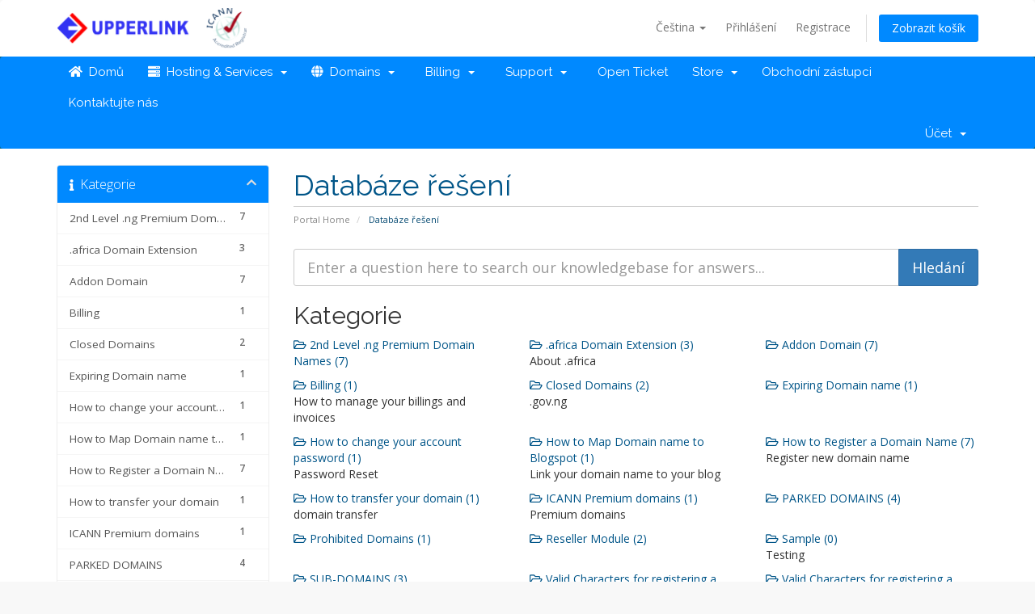

--- FILE ---
content_type: text/html; charset=utf-8
request_url: https://domains.upperlink.ng/clients/knowledgebase.php?language=czech
body_size: 7340
content:
<!DOCTYPE html>
<html lang="en">
<head>
    <meta charset="utf-8" />
    <meta http-equiv="X-UA-Compatible" content="IE=edge">
    <link rel="canonical" href="https://domains.upperlink.ng/clients"/>
    <meta name="viewport" content="width=device-width, initial-scale=1">
    <title>Databáze řešení - Upperlink Limited</title>

    <!-- Styling -->
<link href="//fonts.googleapis.com/css?family=Open+Sans:300,400,600|Raleway:400,700" rel="stylesheet">
<link href="/clients/templates/six/css/all.min.css?v=1b8dd4" rel="stylesheet">
<link href="/clients/assets/css/fontawesome-all.min.css" rel="stylesheet">
<link href="/clients/templates/six/css/custom.css" rel="stylesheet">

<!-- HTML5 Shim and Respond.js IE8 support of HTML5 elements and media queries -->
<!-- WARNING: Respond.js doesn't work if you view the page via file:// -->
<!--[if lt IE 9]>
  <script src="https://oss.maxcdn.com/libs/html5shiv/3.7.0/html5shiv.js"></script>
  <script src="https://oss.maxcdn.com/libs/respond.js/1.4.2/respond.min.js"></script>
<![endif]-->

<script type="text/javascript">
    var csrfToken = '6c19d307b33c1e19c5d93d3bfe45942e3928f0dd',
        markdownGuide = 'Markdown Guide',
        locale = 'en',
        saved = 'saved',
        saving = 'autosaving',
        whmcsBaseUrl = "/clients",
        requiredText = 'Required',
        recaptchaSiteKey = "";
</script>
<script src="/clients/templates/six/js/scripts.min.js?v=1b8dd4"></script>


    

</head>
<body data-phone-cc-input="">



<section id="header">
    <div class="container">
        <ul class="top-nav">
                            <li>
                    <a href="#" class="choose-language" data-toggle="popover" id="languageChooser">
                        Čeština
                        <b class="caret"></b>
                    </a>
                    <div id="languageChooserContent" class="hidden">
                        <ul>
                                                            <li>
                                    <a href="/clients/knowledgebase.php?language=arabic">العربية</a>
                                </li>
                                                            <li>
                                    <a href="/clients/knowledgebase.php?language=azerbaijani">Azerbaijani</a>
                                </li>
                                                            <li>
                                    <a href="/clients/knowledgebase.php?language=catalan">Català</a>
                                </li>
                                                            <li>
                                    <a href="/clients/knowledgebase.php?language=chinese">中文</a>
                                </li>
                                                            <li>
                                    <a href="/clients/knowledgebase.php?language=croatian">Hrvatski</a>
                                </li>
                                                            <li>
                                    <a href="/clients/knowledgebase.php?language=czech">Čeština</a>
                                </li>
                                                            <li>
                                    <a href="/clients/knowledgebase.php?language=danish">Dansk</a>
                                </li>
                                                            <li>
                                    <a href="/clients/knowledgebase.php?language=dutch">Nederlands</a>
                                </li>
                                                            <li>
                                    <a href="/clients/knowledgebase.php?language=english">English</a>
                                </li>
                                                            <li>
                                    <a href="/clients/knowledgebase.php?language=estonian">Estonian</a>
                                </li>
                                                            <li>
                                    <a href="/clients/knowledgebase.php?language=farsi">Persian</a>
                                </li>
                                                            <li>
                                    <a href="/clients/knowledgebase.php?language=french">Français</a>
                                </li>
                                                            <li>
                                    <a href="/clients/knowledgebase.php?language=german">Deutsch</a>
                                </li>
                                                            <li>
                                    <a href="/clients/knowledgebase.php?language=hebrew">עברית</a>
                                </li>
                                                            <li>
                                    <a href="/clients/knowledgebase.php?language=hungarian">Magyar</a>
                                </li>
                                                            <li>
                                    <a href="/clients/knowledgebase.php?language=italian">Italiano</a>
                                </li>
                                                            <li>
                                    <a href="/clients/knowledgebase.php?language=macedonian">Macedonian</a>
                                </li>
                                                            <li>
                                    <a href="/clients/knowledgebase.php?language=norwegian">Norwegian</a>
                                </li>
                                                            <li>
                                    <a href="/clients/knowledgebase.php?language=portuguese-br">Português</a>
                                </li>
                                                            <li>
                                    <a href="/clients/knowledgebase.php?language=portuguese-pt">Português</a>
                                </li>
                                                            <li>
                                    <a href="/clients/knowledgebase.php?language=romanian">Română</a>
                                </li>
                                                            <li>
                                    <a href="/clients/knowledgebase.php?language=russian">Русский</a>
                                </li>
                                                            <li>
                                    <a href="/clients/knowledgebase.php?language=spanish">Español</a>
                                </li>
                                                            <li>
                                    <a href="/clients/knowledgebase.php?language=swedish">Svenska</a>
                                </li>
                                                            <li>
                                    <a href="/clients/knowledgebase.php?language=turkish">Türkçe</a>
                                </li>
                                                            <li>
                                    <a href="/clients/knowledgebase.php?language=ukranian">Українська</a>
                                </li>
                                                    </ul>
                    </div>
                </li>
                                        <li>
                    <a href="/clients/clientarea.php">Přihlášení</a>
                </li>
                                    <li>
                        <a href="/clients/register.php">Registrace</a>
                    </li>
                                <li class="primary-action">
                    <a href="/clients/cart.php?a=view" class="btn">
                        Zobrazit košík
                    </a>
                </li>
                                </ul>

        			<a href="/clients/index.php" class="logo"><img src="/clients/assets/img/logo.png" alt="Upperlink Limited" ></a>
		 
    </div>
</section>

<section id="main-menu">

    <nav id="nav" class="navbar navbar-default navbar-main" role="navigation">
        <div class="container">
            <!-- Brand and toggle get grouped for better mobile display -->
            <div class="navbar-header">
                <button type="button" class="navbar-toggle" data-toggle="collapse" data-target="#primary-nav">
                    <span class="sr-only">Toggle navigation</span>
                    <span class="icon-bar"></span>
                    <span class="icon-bar"></span>
                    <span class="icon-bar"></span>
                </button>
            </div>

            <!-- Collect the nav links, forms, and other content for toggling -->
            <div class="collapse navbar-collapse" id="primary-nav">

                <ul class="nav navbar-nav">

                        <li menuItemName="Home" class="" id="Primary_Navbar-Home">
        <a href="/clients/index.php">
            <i class="fas fa-home"></i>&nbsp;            Domů
                                </a>
            </li>
    <li menuItemName="Hosting & Services" class="dropdown" id="Primary_Navbar-Hosting_&_Services">
        <a class="dropdown-toggle" data-toggle="dropdown" href="#">
            <i class="fas fa-server"></i>&nbsp;            Hosting & Services
                        &nbsp;<b class="caret"></b>        </a>
                    <ul class="dropdown-menu">
                            <li menuItemName="My Hosting & Services" id="Primary_Navbar-Hosting_&_Services-My_Hosting_&_Services">
                    <a href="/clients/clientarea.php?action=products">
                                                My Hosting & Services
                                            </a>
                </li>
                            <li menuItemName="Order New Hosting/Services" id="Primary_Navbar-Hosting_&_Services-Order_New_Hosting_Services">
                    <a href="/clients/cart.php">
                                                Order New Hosting/Services
                                            </a>
                </li>
                            <li menuItemName="View Available Addons" id="Primary_Navbar-Hosting_&_Services-View_Available_Addons">
                    <a href="/clients/cart.php?gid=addons">
                                                View Available Addons
                                            </a>
                </li>
                        </ul>
            </li>
    <li menuItemName="Domains" class="dropdown" id="Primary_Navbar-Domains">
        <a class="dropdown-toggle" data-toggle="dropdown" href="#">
            <i class="fas fa-globe"></i>&nbsp;            Domains
                        &nbsp;<b class="caret"></b>        </a>
                    <ul class="dropdown-menu">
                            <li menuItemName="My Domains" id="Primary_Navbar-Domains-My_Domains">
                    <a href="/clients/clientarea.php?action=domains">
                                                My Domains
                                            </a>
                </li>
                            <li menuItemName="Renew Domains" id="Primary_Navbar-Domains-Renew_Domains">
                    <a href="/clients/cart.php?gid=renewals">
                                                Renew Domains
                                            </a>
                </li>
                            <li menuItemName="View Available Addons" id="Primary_Navbar-Domains-View_Available_Addons">
                    <a href="/clients/cart.php?a=add&domain=register">
                                                Register a New Domain
                                            </a>
                </li>
                            <li menuItemName="Domain Search" id="Primary_Navbar-Domains-Domain_Search">
                    <a href="/clients/domainchecker.php">
                                                Domain Search
                                            </a>
                </li>
                        </ul>
            </li>
    <li menuItemName="Billing" class="dropdown" id="Primary_Navbar-Billing">
        <a class="dropdown-toggle" data-toggle="dropdown" href="#">
            <i class="fas fa-money"></i>&nbsp;            Billing
                        &nbsp;<b class="caret"></b>        </a>
                    <ul class="dropdown-menu">
                            <li menuItemName="My Invoices" id="Primary_Navbar-Billing-My_Invoices">
                    <a href="/clients/clientarea.php?action=invoices">
                                                My Invoices
                                            </a>
                </li>
                            <li menuItemName="My Quotes" id="Primary_Navbar-Billing-My_Quotes">
                    <a href="/clients/clientarea.php?action=quotes">
                                                My Quotes
                                            </a>
                </li>
                            <li menuItemName="Add Funds" id="Primary_Navbar-Billing-Add_Funds">
                    <a href="/clients/clientarea.php?action=addfunds">
                                                Add Funds
                                            </a>
                </li>
                        </ul>
            </li>
    <li menuItemName="Support" class="dropdown" id="Primary_Navbar-Support">
        <a class="dropdown-toggle" data-toggle="dropdown" href="#">
            <i class="fas fa-support"></i>&nbsp;            Support
                        &nbsp;<b class="caret"></b>        </a>
                    <ul class="dropdown-menu">
                            <li menuItemName="Tickets" id="Primary_Navbar-Support-Tickets">
                    <a href="/clients/supporttickets.php">
                                                Tickets
                                            </a>
                </li>
                            <li menuItemName="Knowledgebase" id="Primary_Navbar-Support-Knowledgebase">
                    <a href="/clients/knowledgebase.php">
                                                Knowledgebase
                                            </a>
                </li>
                            <li menuItemName="Announcements" id="Primary_Navbar-Support-Announcements">
                    <a href="/clients/announcements.php">
                                                Announcements
                                            </a>
                </li>
                            <li menuItemName="Downloads" id="Primary_Navbar-Support-Downloads">
                    <a href="/clients/downloads.php">
                                                Downloads
                                            </a>
                </li>
                            <li menuItemName="Network Status" id="Primary_Navbar-Support-Network_Status">
                    <a href="/clients/serverstatus.php">
                                                Network Status
                                            </a>
                </li>
                            <li menuItemName="Reseller API Key" id="Primary_Navbar-Support-Reseller_API_Key">
                    <a href="/clients/reseller_api.php">
                                                Reseller API Key
                                            </a>
                </li>
                        </ul>
            </li>
    <li menuItemName="Open Ticket" class="" id="Primary_Navbar-Open_Ticket">
        <a href="/clients/submitticket.php">
            <i class="fas fa-folder-open-o"></i>&nbsp;            Open Ticket
                                </a>
            </li>
    <li menuItemName="Store" class="dropdown" id="Primary_Navbar-Store">
        <a class="dropdown-toggle" data-toggle="dropdown" href="#">
                        Store
                        &nbsp;<b class="caret"></b>        </a>
                    <ul class="dropdown-menu">
                            <li menuItemName="Browse Products Services" id="Primary_Navbar-Store-Browse_Products_Services">
                    <a href="/clients/cart.php">
                                                Browse All
                                            </a>
                </li>
                            <li menuItemName="Shop Divider 1" class="nav-divider" id="Primary_Navbar-Store-Shop_Divider_1">
                    <a href="">
                                                -----
                                            </a>
                </li>
                            <li menuItemName="Unlimited Hosting Plan" id="Primary_Navbar-Store-Unlimited_Hosting_Plan">
                    <a href="/clients/cart.php?gid=20">
                                                Unlimited Hosting Plan
                                            </a>
                </li>
                            <li menuItemName="Shared Hosting " id="Primary_Navbar-Store-Shared_Hosting_">
                    <a href="/clients/cart.php?gid=3">
                                                Shared Hosting 
                                            </a>
                </li>
                            <li menuItemName="SSL Certificates" id="Primary_Navbar-Store-SSL_Certificates">
                    <a href="/clients/cart.php?gid=8">
                                                SSL Certificates
                                            </a>
                </li>
                            <li menuItemName="Google Workspace" id="Primary_Navbar-Store-Google_Workspace">
                    <a href="/clients/cart.php?gid=11">
                                                Google Workspace
                                            </a>
                </li>
                            <li menuItemName="Professional Email" id="Primary_Navbar-Store-Professional_Email">
                    <a href="/clients/cart.php?gid=12">
                                                Professional Email
                                            </a>
                </li>
                            <li menuItemName="Corporate Email " id="Primary_Navbar-Store-Corporate_Email_">
                    <a href="/clients/cart.php?gid=13">
                                                Corporate Email 
                                            </a>
                </li>
                            <li menuItemName="Sitelock" id="Primary_Navbar-Store-Sitelock">
                    <a href="/clients/cart.php?gid=17">
                                                Sitelock
                                            </a>
                </li>
                            <li menuItemName="Codeguard Plan" id="Primary_Navbar-Store-Codeguard_Plan">
                    <a href="/clients/cart.php?gid=18">
                                                Codeguard Plan
                                            </a>
                </li>
                            <li menuItemName="Hosting Reseller" id="Primary_Navbar-Store-Hosting_Reseller">
                    <a href="/clients/cart.php?gid=21">
                                                Hosting Reseller
                                            </a>
                </li>
                            <li menuItemName="Microsoft 365" id="Primary_Navbar-Store-Microsoft_365">
                    <a href="/clients/cart.php?gid=23">
                                                Microsoft 365
                                            </a>
                </li>
                            <li menuItemName="Register a New Domain" id="Primary_Navbar-Store-Register_a_New_Domain">
                    <a href="/clients/cart.php?a=add&domain=register">
                                                Registrace nové domény
                                            </a>
                </li>
                            <li menuItemName="Transfer a Domain to Us" id="Primary_Navbar-Store-Transfer_a_Domain_to_Us">
                    <a href="/clients/cart.php?a=add&domain=transfer">
                                                Převod domén k nám
                                            </a>
                </li>
                        </ul>
            </li>
    <li menuItemName="Affiliates" class="" id="Primary_Navbar-Affiliates">
        <a href="/clients/affiliates.php">
                        Obchodní zástupci
                                </a>
            </li>
    <li menuItemName="Contact Us" class="" id="Primary_Navbar-Contact_Us">
        <a href="/clients/contact.php">
                        Kontaktujte nás
                                </a>
            </li>

                </ul>

                <ul class="nav navbar-nav navbar-right">

                        <li menuItemName="Account" class="dropdown" id="Secondary_Navbar-Account">
        <a class="dropdown-toggle" data-toggle="dropdown" href="#">
                        Účet
                        &nbsp;<b class="caret"></b>        </a>
                    <ul class="dropdown-menu">
                            <li menuItemName="Login" id="Secondary_Navbar-Account-Login">
                    <a href="/clients/clientarea.php">
                        <i class="fas fa-user"></i>&nbsp;                        Přihlášení
                                            </a>
                </li>
                            <li menuItemName="Register" id="Secondary_Navbar-Account-Register">
                    <a href="/clients/register.php">
                        <i class="fas fa-keyboard-o"></i>&nbsp;                        Registrace
                                            </a>
                </li>
                            <li menuItemName="Divider" class="nav-divider" id="Secondary_Navbar-Account-Divider">
                    <a href="">
                                                -----
                                            </a>
                </li>
                            <li menuItemName="Forgot Password?" id="Secondary_Navbar-Account-Forgot_Password?">
                    <a href="/clients/password/reset/begin">
                        <i class="fas fa-question-circle"></i>&nbsp;                        Zapomněli jste heslo?
                                            </a>
                </li>
                        </ul>
            </li>

                </ul>

            </div><!-- /.navbar-collapse -->
        </div>
    </nav>

</section>



<section id="main-body">
    <div class="container">
        <div class="row">

                                    <div class="col-md-9 pull-md-right">
                    <div class="header-lined">
    <h1>Databáze řešení</h1>
    <ol class="breadcrumb">
            <li>
            <a href="https://domains.upperlink.ng/clients/index.php">            Portal Home
            </a>        </li>
            <li class="active">
                        Databáze řešení
                    </li>
    </ol>
</div>
                </div>
                        <div class="col-md-3 pull-md-left sidebar">
                    <div menuItemName="Support Knowledgebase Categories" class="panel panel-sidebar panel-sidebar hidden-sm hidden-xs">
        <div class="panel-heading">
            <h3 class="panel-title">
                <i class="fas fa-info"></i>&nbsp;                Kategorie
                                <i class="fas fa-chevron-up panel-minimise pull-right"></i>
            </h3>
        </div>
                            <div class="list-group">
                                                            <a menuItemName="Support Knowledgebase Category 8" href="/clients/knowledgebase/8/-2nd-Level-.ng-Premium-Domain-Names" class="list-group-item" id="Primary_Sidebar-Support_Knowledgebase_Categories-Support_Knowledgebase_Category_8">
                            <span class="badge">7</span>                                                        <div class="truncate"> 2nd Level .ng Premium Domain Names</div>
                        </a>
                                                                                <a menuItemName="Support Knowledgebase Category 26" href="/clients/knowledgebase/26/.africa-Domain-Extension" class="list-group-item" id="Primary_Sidebar-Support_Knowledgebase_Categories-Support_Knowledgebase_Category_26">
                            <span class="badge">3</span>                                                        <div class="truncate">.africa Domain Extension</div>
                        </a>
                                                                                <a menuItemName="Support Knowledgebase Category 1" href="/clients/knowledgebase/1/Addon-Domain" class="list-group-item" id="Primary_Sidebar-Support_Knowledgebase_Categories-Support_Knowledgebase_Category_1">
                            <span class="badge">7</span>                                                        <div class="truncate">Addon Domain</div>
                        </a>
                                                                                <a menuItemName="Support Knowledgebase Category 25" href="/clients/knowledgebase/25/Billing" class="list-group-item" id="Primary_Sidebar-Support_Knowledgebase_Categories-Support_Knowledgebase_Category_25">
                            <span class="badge">1</span>                                                        <div class="truncate">Billing</div>
                        </a>
                                                                                <a menuItemName="Support Knowledgebase Category 24" href="/clients/knowledgebase/24/Closed-Domains" class="list-group-item" id="Primary_Sidebar-Support_Knowledgebase_Categories-Support_Knowledgebase_Category_24">
                            <span class="badge">2</span>                                                        <div class="truncate">Closed Domains</div>
                        </a>
                                                                                <a menuItemName="Support Knowledgebase Category 21" href="/clients/knowledgebase/21/Expiring-Domain-name" class="list-group-item" id="Primary_Sidebar-Support_Knowledgebase_Categories-Support_Knowledgebase_Category_21">
                            <span class="badge">1</span>                                                        <div class="truncate">Expiring Domain name</div>
                        </a>
                                                                                <a menuItemName="Support Knowledgebase Category 11" href="/clients/knowledgebase/11/How-to-change-your-account-password" class="list-group-item" id="Primary_Sidebar-Support_Knowledgebase_Categories-Support_Knowledgebase_Category_11">
                            <span class="badge">1</span>                                                        <div class="truncate">How to change your account password</div>
                        </a>
                                                                                <a menuItemName="Support Knowledgebase Category 7" href="/clients/knowledgebase/7/How-to-Map-Domain-name-to-Blogspot" class="list-group-item" id="Primary_Sidebar-Support_Knowledgebase_Categories-Support_Knowledgebase_Category_7">
                            <span class="badge">1</span>                                                        <div class="truncate">How to Map Domain name to Blogspot</div>
                        </a>
                                                                                <a menuItemName="Support Knowledgebase Category 9" href="/clients/knowledgebase/9/How-to-Register-a-Domain-Name" class="list-group-item" id="Primary_Sidebar-Support_Knowledgebase_Categories-Support_Knowledgebase_Category_9">
                            <span class="badge">7</span>                                                        <div class="truncate">How to Register a Domain Name</div>
                        </a>
                                                                                <a menuItemName="Support Knowledgebase Category 12" href="/clients/knowledgebase/12/How-to-transfer-your-domain" class="list-group-item" id="Primary_Sidebar-Support_Knowledgebase_Categories-Support_Knowledgebase_Category_12">
                            <span class="badge">1</span>                                                        <div class="truncate">How to transfer your domain</div>
                        </a>
                                                                                <a menuItemName="Support Knowledgebase Category 29" href="/clients/knowledgebase/29/ICANN-Premium-domains" class="list-group-item" id="Primary_Sidebar-Support_Knowledgebase_Categories-Support_Knowledgebase_Category_29">
                            <span class="badge">1</span>                                                        <div class="truncate">ICANN Premium domains</div>
                        </a>
                                                                                <a menuItemName="Support Knowledgebase Category 6" href="/clients/knowledgebase/6/PARKED-DOMAINS" class="list-group-item" id="Primary_Sidebar-Support_Knowledgebase_Categories-Support_Knowledgebase_Category_6">
                            <span class="badge">4</span>                                                        <div class="truncate">PARKED DOMAINS</div>
                        </a>
                                                                                <a menuItemName="Support Knowledgebase Category 19" href="/clients/knowledgebase/19/Prohibited-Domains" class="list-group-item" id="Primary_Sidebar-Support_Knowledgebase_Categories-Support_Knowledgebase_Category_19">
                            <span class="badge">1</span>                                                        <div class="truncate">Prohibited Domains</div>
                        </a>
                                                                                <a menuItemName="Support Knowledgebase Category 20" href="/clients/knowledgebase/20/Reseller-Module" class="list-group-item" id="Primary_Sidebar-Support_Knowledgebase_Categories-Support_Knowledgebase_Category_20">
                            <span class="badge">2</span>                                                        <div class="truncate">Reseller Module</div>
                        </a>
                                                                                <a menuItemName="Support Knowledgebase Category 30" href="/clients/knowledgebase/30/Sample" class="list-group-item" id="Primary_Sidebar-Support_Knowledgebase_Categories-Support_Knowledgebase_Category_30">
                            <span class="badge">0</span>                                                        <div class="truncate">Sample</div>
                        </a>
                                                                                <a menuItemName="Support Knowledgebase Category 5" href="/clients/knowledgebase/5/SUB-DOMAINS" class="list-group-item" id="Primary_Sidebar-Support_Knowledgebase_Categories-Support_Knowledgebase_Category_5">
                            <span class="badge">3</span>                                                        <div class="truncate">SUB-DOMAINS</div>
                        </a>
                                                                                <a menuItemName="Support Knowledgebase Category 13" href="/clients/knowledgebase/13/Valid-Characters-for-registering-a-domain" class="list-group-item" id="Primary_Sidebar-Support_Knowledgebase_Categories-Support_Knowledgebase_Category_13">
                            <span class="badge">1</span>                                                        <div class="truncate">Valid Characters for registering a domain</div>
                        </a>
                                                                                <a menuItemName="Support Knowledgebase Category 23" href="/clients/knowledgebase/23/Valid-Characters-for-registering-a-domain" class="list-group-item" id="Primary_Sidebar-Support_Knowledgebase_Categories-Support_Knowledgebase_Category_23">
                            <span class="badge">0</span>                                                        <div class="truncate">Valid Characters for registering a domain</div>
                        </a>
                                                                                <a menuItemName="Support Knowledgebase Category 32" href="/clients/knowledgebase/32/Whitelist-Domain-on-Google-Websmaster" class="list-group-item" id="Primary_Sidebar-Support_Knowledgebase_Categories-Support_Knowledgebase_Category_32">
                            <span class="badge">2</span>                                                        <div class="truncate">Whitelist Domain on Google Websmaster</div>
                        </a>
                                                </div>
                    </div>
                    <div class="panel hidden-lg hidden-md panel-default">
            <div class="panel-heading">
                <h3 class="panel-title">
                    <i class="fas fa-info"></i>&nbsp;                    Kategorie
                                    </h3>
            </div>
            <div class="panel-body">
                <form role="form">
                    <select class="form-control" onchange="selectChangeNavigate(this)">
                                                    <option menuItemName="Support Knowledgebase Category 8" value="/clients/knowledgebase/8/-2nd-Level-.ng-Premium-Domain-Names" class="list-group-item" >
                                <div class="truncate"> 2nd Level .ng Premium Domain Names</div>
                                (7)                            </option>
                                                    <option menuItemName="Support Knowledgebase Category 26" value="/clients/knowledgebase/26/.africa-Domain-Extension" class="list-group-item" >
                                <div class="truncate">.africa Domain Extension</div>
                                (3)                            </option>
                                                    <option menuItemName="Support Knowledgebase Category 1" value="/clients/knowledgebase/1/Addon-Domain" class="list-group-item" >
                                <div class="truncate">Addon Domain</div>
                                (7)                            </option>
                                                    <option menuItemName="Support Knowledgebase Category 25" value="/clients/knowledgebase/25/Billing" class="list-group-item" >
                                <div class="truncate">Billing</div>
                                (1)                            </option>
                                                    <option menuItemName="Support Knowledgebase Category 24" value="/clients/knowledgebase/24/Closed-Domains" class="list-group-item" >
                                <div class="truncate">Closed Domains</div>
                                (2)                            </option>
                                                    <option menuItemName="Support Knowledgebase Category 21" value="/clients/knowledgebase/21/Expiring-Domain-name" class="list-group-item" >
                                <div class="truncate">Expiring Domain name</div>
                                (1)                            </option>
                                                    <option menuItemName="Support Knowledgebase Category 11" value="/clients/knowledgebase/11/How-to-change-your-account-password" class="list-group-item" >
                                <div class="truncate">How to change your account password</div>
                                (1)                            </option>
                                                    <option menuItemName="Support Knowledgebase Category 7" value="/clients/knowledgebase/7/How-to-Map-Domain-name-to-Blogspot" class="list-group-item" >
                                <div class="truncate">How to Map Domain name to Blogspot</div>
                                (1)                            </option>
                                                    <option menuItemName="Support Knowledgebase Category 9" value="/clients/knowledgebase/9/How-to-Register-a-Domain-Name" class="list-group-item" >
                                <div class="truncate">How to Register a Domain Name</div>
                                (7)                            </option>
                                                    <option menuItemName="Support Knowledgebase Category 12" value="/clients/knowledgebase/12/How-to-transfer-your-domain" class="list-group-item" >
                                <div class="truncate">How to transfer your domain</div>
                                (1)                            </option>
                                                    <option menuItemName="Support Knowledgebase Category 29" value="/clients/knowledgebase/29/ICANN-Premium-domains" class="list-group-item" >
                                <div class="truncate">ICANN Premium domains</div>
                                (1)                            </option>
                                                    <option menuItemName="Support Knowledgebase Category 6" value="/clients/knowledgebase/6/PARKED-DOMAINS" class="list-group-item" >
                                <div class="truncate">PARKED DOMAINS</div>
                                (4)                            </option>
                                                    <option menuItemName="Support Knowledgebase Category 19" value="/clients/knowledgebase/19/Prohibited-Domains" class="list-group-item" >
                                <div class="truncate">Prohibited Domains</div>
                                (1)                            </option>
                                                    <option menuItemName="Support Knowledgebase Category 20" value="/clients/knowledgebase/20/Reseller-Module" class="list-group-item" >
                                <div class="truncate">Reseller Module</div>
                                (2)                            </option>
                                                    <option menuItemName="Support Knowledgebase Category 30" value="/clients/knowledgebase/30/Sample" class="list-group-item" >
                                <div class="truncate">Sample</div>
                                (0)                            </option>
                                                    <option menuItemName="Support Knowledgebase Category 5" value="/clients/knowledgebase/5/SUB-DOMAINS" class="list-group-item" >
                                <div class="truncate">SUB-DOMAINS</div>
                                (3)                            </option>
                                                    <option menuItemName="Support Knowledgebase Category 13" value="/clients/knowledgebase/13/Valid-Characters-for-registering-a-domain" class="list-group-item" >
                                <div class="truncate">Valid Characters for registering a domain</div>
                                (1)                            </option>
                                                    <option menuItemName="Support Knowledgebase Category 23" value="/clients/knowledgebase/23/Valid-Characters-for-registering-a-domain" class="list-group-item" >
                                <div class="truncate">Valid Characters for registering a domain</div>
                                (0)                            </option>
                                                    <option menuItemName="Support Knowledgebase Category 32" value="/clients/knowledgebase/32/Whitelist-Domain-on-Google-Websmaster" class="list-group-item" >
                                <div class="truncate">Whitelist Domain on Google Websmaster</div>
                                (2)                            </option>
                                            </select>
                </form>
            </div>
                    </div>
                </div>
                <!-- Container for main page display content -->
        <div class="col-md-9 pull-md-right main-content">
            

<form role="form" method="post" action="/clients/knowledgebase/search">
<input type="hidden" name="token" value="6c19d307b33c1e19c5d93d3bfe45942e3928f0dd" />
    <div class="input-group input-group-lg kb-search">
        <input type="text" id="inputKnowledgebaseSearch" name="search" class="form-control" placeholder="Enter a question here to search our knowledgebase for answers..." />
        <span class="input-group-btn">
            <input type="submit" id="btnKnowledgebaseSearch" class="btn btn-primary btn-input-padded-responsive" value="Hledání" />
        </span>
    </div>
</form>

<h2>Kategorie</h2>

    <div class="row kbcategories">
                    <div class="col-sm-4">
                <a href="/clients/knowledgebase/8/-2nd-Level-.ng-Premium-Domain-Names">
                    <i class="far fa-folder-open"></i>
                     2nd Level .ng Premium Domain Names (7)
                </a>
                                <p></p>
            </div>
                                <div class="col-sm-4">
                <a href="/clients/knowledgebase/26/.africa-Domain-Extension">
                    <i class="far fa-folder-open"></i>
                    .africa Domain Extension (3)
                </a>
                                <p>About .africa</p>
            </div>
                                <div class="col-sm-4">
                <a href="/clients/knowledgebase/1/Addon-Domain">
                    <i class="far fa-folder-open"></i>
                    Addon Domain (7)
                </a>
                                <p></p>
            </div>
                            </div><div class="row">
                                <div class="col-sm-4">
                <a href="/clients/knowledgebase/25/Billing">
                    <i class="far fa-folder-open"></i>
                    Billing (1)
                </a>
                                <p>How to manage your billings and invoices</p>
            </div>
                                <div class="col-sm-4">
                <a href="/clients/knowledgebase/24/Closed-Domains">
                    <i class="far fa-folder-open"></i>
                    Closed Domains (2)
                </a>
                                <p>.gov.ng</p>
            </div>
                                <div class="col-sm-4">
                <a href="/clients/knowledgebase/21/Expiring-Domain-name">
                    <i class="far fa-folder-open"></i>
                    Expiring Domain name (1)
                </a>
                                <p></p>
            </div>
                            </div><div class="row">
                                <div class="col-sm-4">
                <a href="/clients/knowledgebase/11/How-to-change-your-account-password">
                    <i class="far fa-folder-open"></i>
                    How to change your account password (1)
                </a>
                                <p>Password Reset</p>
            </div>
                                <div class="col-sm-4">
                <a href="/clients/knowledgebase/7/How-to-Map-Domain-name-to-Blogspot">
                    <i class="far fa-folder-open"></i>
                    How to Map Domain name to Blogspot (1)
                </a>
                                <p>Link your domain name to your blog</p>
            </div>
                                <div class="col-sm-4">
                <a href="/clients/knowledgebase/9/How-to-Register-a-Domain-Name">
                    <i class="far fa-folder-open"></i>
                    How to Register a Domain Name (7)
                </a>
                                <p>Register new domain name</p>
            </div>
                            </div><div class="row">
                                <div class="col-sm-4">
                <a href="/clients/knowledgebase/12/How-to-transfer-your-domain">
                    <i class="far fa-folder-open"></i>
                    How to transfer your domain (1)
                </a>
                                <p>domain transfer</p>
            </div>
                                <div class="col-sm-4">
                <a href="/clients/knowledgebase/29/ICANN-Premium-domains">
                    <i class="far fa-folder-open"></i>
                    ICANN Premium domains (1)
                </a>
                                <p> Premium domains</p>
            </div>
                                <div class="col-sm-4">
                <a href="/clients/knowledgebase/6/PARKED-DOMAINS">
                    <i class="far fa-folder-open"></i>
                    PARKED DOMAINS (4)
                </a>
                                <p></p>
            </div>
                            </div><div class="row">
                                <div class="col-sm-4">
                <a href="/clients/knowledgebase/19/Prohibited-Domains">
                    <i class="far fa-folder-open"></i>
                    Prohibited Domains (1)
                </a>
                                <p></p>
            </div>
                                <div class="col-sm-4">
                <a href="/clients/knowledgebase/20/Reseller-Module">
                    <i class="far fa-folder-open"></i>
                    Reseller Module (2)
                </a>
                                <p></p>
            </div>
                                <div class="col-sm-4">
                <a href="/clients/knowledgebase/30/Sample">
                    <i class="far fa-folder-open"></i>
                    Sample (0)
                </a>
                                <p>Testing </p>
            </div>
                            </div><div class="row">
                                <div class="col-sm-4">
                <a href="/clients/knowledgebase/5/SUB-DOMAINS">
                    <i class="far fa-folder-open"></i>
                    SUB-DOMAINS (3)
                </a>
                                <p>What is a subdomain?</p>
            </div>
                                <div class="col-sm-4">
                <a href="/clients/knowledgebase/13/Valid-Characters-for-registering-a-domain">
                    <i class="far fa-folder-open"></i>
                    Valid Characters for registering a domain (1)
                </a>
                                <p>valid characters for registering a domain</p>
            </div>
                                <div class="col-sm-4">
                <a href="/clients/knowledgebase/23/Valid-Characters-for-registering-a-domain">
                    <i class="far fa-folder-open"></i>
                    Valid Characters for registering a domain (0)
                </a>
                                <p></p>
            </div>
                            </div><div class="row">
                                <div class="col-sm-4">
                <a href="/clients/knowledgebase/32/Whitelist-Domain-on-Google-Websmaster">
                    <i class="far fa-folder-open"></i>
                    Whitelist Domain on Google Websmaster (2)
                </a>
                                <p>Whitelist Domain on Google Websmaster</p>
            </div>
                        </div>


    <h2>Nejpopulárnější</h2>

    <div class="kbarticles">
                    <a href="/clients/knowledgebase/32/List-of-2nd-Level-.ng-Premium-Domain-Name-F---H.html">
                <span class="glyphicon glyphicon-file"></span>&nbsp;List of 2nd Level .ng Premium Domain Name [F - H]
            </a>
                        <p>fable.ng
fabolous.ng
fabric.ng
face.ng
faces.ng
facial.ng
facile.ng
fact.ng
factories.ng...</p>
                    <a href="/clients/knowledgebase/28/List-of-2nd-Level-.ng-Premium-Domain-Name-C---E.html">
                <span class="glyphicon glyphicon-file"></span>&nbsp;List of 2nd Level .ng Premium Domain Name [C - E]
            </a>
                        <p>cabinetdoors.ng
cabinethardware.ng
cabinets.ng
cable.ng
cactus.ng
caffe.ng
caffeine.ng...</p>
                    <a href="/clients/knowledgebase/27/List-of-2nd-Level-.ng-Premium-Domain-Name-A---B.html">
                <span class="glyphicon glyphicon-file"></span>&nbsp;List of 2nd Level .ng Premium Domain Name [A - B]
            </a>
                        <p>4x4.ng
4x4trucks.ng
50plus.ng
abacus.ng
abexercise.ng
abidi.ng
ability.ng
able.ng...</p>
                    <a href="/clients/knowledgebase/43/List-of-2nd-Level-.ng-Premium-Domain-Name-O---Q.html">
                <span class="glyphicon glyphicon-file"></span>&nbsp;List of 2nd Level .ng Premium Domain Name [O - Q]
            </a>
                        <p>oar.ng
obese.ng
obesity.ng
obituaries.ng
obituarios.ng
oblivion.ng
oboe.ng
observation.ng...</p>
                    <a href="/clients/knowledgebase/35/List-of-2nd-Level-.ng-Premium-Domain-Name-I---K.html">
                <span class="glyphicon glyphicon-file"></span>&nbsp;List of 2nd Level .ng Premium Domain Name [I - K]
            </a>
                        <p>ice.ng
icecream.ng
icefishing.ng
icehockey.ng
iceskating.ng
icon.ng
idea.ng...</p>
            </div>




                </div><!-- /.main-content -->
                                    <div class="col-md-3 pull-md-left sidebar sidebar-secondary">
                            <div menuItemName="Support Knowledgebase Tag Cloud" class="panel panel-sidebar panel-sidebar">
        <div class="panel-heading">
            <h3 class="panel-title">
                <i class="fas fa-cloud"></i>&nbsp;                Tag Cloud
                                <i class="fas fa-chevron-up panel-minimise pull-right"></i>
            </h3>
        </div>
                    <div class="panel-body">
                <a href="/clients/knowledgebase/tag/.Africa-Domain-Expiration-and-Redemption-Process" style="font-size:12px;">.Africa Domain Expiration and Redemption Process</a>
<a href="/clients/knowledgebase/tag/FTP" style="font-size:12px;">FTP</a>
<a href="/clients/knowledgebase/tag/Connecting-your-hosting-to-FileZilla" style="font-size:12px;">Connecting your hosting to FileZilla</a>
<a href="/clients/knowledgebase/tag/Whitelist-Domain-on-Google-Websmaster" style="font-size:12px;">Whitelist Domain on Google Websmaster</a>
<a href="/clients/knowledgebase/tag/upperlinkregistrar" style="font-size:12px;">upperlinkregistrar</a>
<a href="/clients/knowledgebase/tag/registrar-module" style="font-size:12px;">registrar module</a>

            </div>
                            </div>
        <div menuItemName="Support" class="panel panel-sidebar panel-sidebar">
        <div class="panel-heading">
            <h3 class="panel-title">
                <i class="far fa-life-ring"></i>&nbsp;                Podpora
                                <i class="fas fa-chevron-up panel-minimise pull-right"></i>
            </h3>
        </div>
                            <div class="list-group">
                                                            <a menuItemName="Support Tickets" href="/clients/supporttickets.php" class="list-group-item" id="Secondary_Sidebar-Support-Support_Tickets">
                                                        <i class="fas fa-ticket-alt fa-fw"></i>&nbsp;                            Moje support tickety
                        </a>
                                                                                <a menuItemName="Announcements" href="/clients/announcements" class="list-group-item" id="Secondary_Sidebar-Support-Announcements">
                                                        <i class="fas fa-list fa-fw"></i>&nbsp;                            Oznámení
                        </a>
                                                                                <a menuItemName="Knowledgebase" href="/clients/knowledgebase" class="list-group-item active" id="Secondary_Sidebar-Support-Knowledgebase">
                                                        <i class="fas fa-info-circle fa-fw"></i>&nbsp;                            Databáze řešení
                        </a>
                                                                                <a menuItemName="Downloads" href="/clients/download" class="list-group-item" id="Secondary_Sidebar-Support-Downloads">
                                                        <i class="fas fa-download fa-fw"></i>&nbsp;                            Soubory pro stažení
                        </a>
                                                                                <a menuItemName="Network Status" href="/clients/serverstatus.php" class="list-group-item" id="Secondary_Sidebar-Support-Network_Status">
                                                        <i class="fas fa-rocket fa-fw"></i>&nbsp;                            Stav systému
                        </a>
                                                                                <a menuItemName="Open Ticket" href="/clients/submitticket.php" class="list-group-item" id="Secondary_Sidebar-Support-Open_Ticket">
                                                        <i class="fas fa-comments fa-fw"></i>&nbsp;                            Otevřít ticket
                        </a>
                                                </div>
                    </div>
                        </div>
                            <div class="clearfix"></div>
        </div>
    </div>
</section>

<section id="footer">
    <div class="container">
        <a href="#" class="back-to-top"><i class="fas fa-chevron-up"></i></a>
        <p>Copyright &copy; 2026 Upperlink Limited. All Rights Reserved.</p>
    </div>
</section>

<div id="fullpage-overlay" class="hidden">
    <div class="outer-wrapper">
        <div class="inner-wrapper">
            <img src="/clients/assets/img/overlay-spinner.svg">
            <br>
            <span class="msg"></span>
        </div>
    </div>
</div>

<div class="modal system-modal fade" id="modalAjax" tabindex="-1" role="dialog" aria-hidden="true">
    <div class="modal-dialog">
        <div class="modal-content panel-primary">
            <div class="modal-header panel-heading">
                <button type="button" class="close" data-dismiss="modal">
                    <span aria-hidden="true">&times;</span>
                    <span class="sr-only">Close</span>
                </button>
                <h4 class="modal-title"></h4>
            </div>
            <div class="modal-body panel-body">
                Nahrávání...
            </div>
            <div class="modal-footer panel-footer">
                <div class="pull-left loader">
                    <i class="fas fa-circle-notch fa-spin"></i>
                    Nahrávání...
                </div>
                <button type="button" class="btn btn-default" data-dismiss="modal">
                    Close
                </button>
                <button type="button" class="btn btn-primary modal-submit">
                    Submit
                </button>
            </div>
        </div>
    </div>
</div>

<form action="#" id="frmGeneratePassword" class="form-horizontal">
    <div class="modal fade" id="modalGeneratePassword">
        <div class="modal-dialog">
            <div class="modal-content panel-primary">
                <div class="modal-header panel-heading">
                    <button type="button" class="close" data-dismiss="modal" aria-label="Close"><span aria-hidden="true">&times;</span></button>
                    <h4 class="modal-title">
                        Generate Password
                    </h4>
                </div>
                <div class="modal-body">
                    <div class="alert alert-danger hidden" id="generatePwLengthError">
                        Please enter a number between 8 and 64 for the password length
                    </div>
                    <div class="form-group">
                        <label for="generatePwLength" class="col-sm-4 control-label">Password Length</label>
                        <div class="col-sm-8">
                            <input type="number" min="8" max="64" value="12" step="1" class="form-control input-inline input-inline-100" id="inputGeneratePasswordLength">
                        </div>
                    </div>
                    <div class="form-group">
                        <label for="generatePwOutput" class="col-sm-4 control-label">Generated Password</label>
                        <div class="col-sm-8">
                            <input type="text" class="form-control" id="inputGeneratePasswordOutput">
                        </div>
                    </div>
                    <div class="row">
                        <div class="col-sm-8 col-sm-offset-4">
                            <button type="submit" class="btn btn-default btn-sm">
                                <i class="fas fa-plus fa-fw"></i>
                                Generate new password
                            </button>
                            <button type="button" class="btn btn-default btn-sm copy-to-clipboard" data-clipboard-target="#inputGeneratePasswordOutput">
                                <img src="/clients/assets/img/clippy.svg" alt="Copy to clipboard" width="15">
                                
                            </button>
                        </div>
                    </div>
                </div>
                <div class="modal-footer">
                    <button type="button" class="btn btn-default" data-dismiss="modal">
                        Close
                    </button>
                    <button type="button" class="btn btn-primary" id="btnGeneratePasswordInsert" data-clipboard-target="#inputGeneratePasswordOutput">
                        Copy to clipboard & Insert
                    </button>
                </div>
            </div>
        </div>
    </div>
</form>



</body>
</html>
